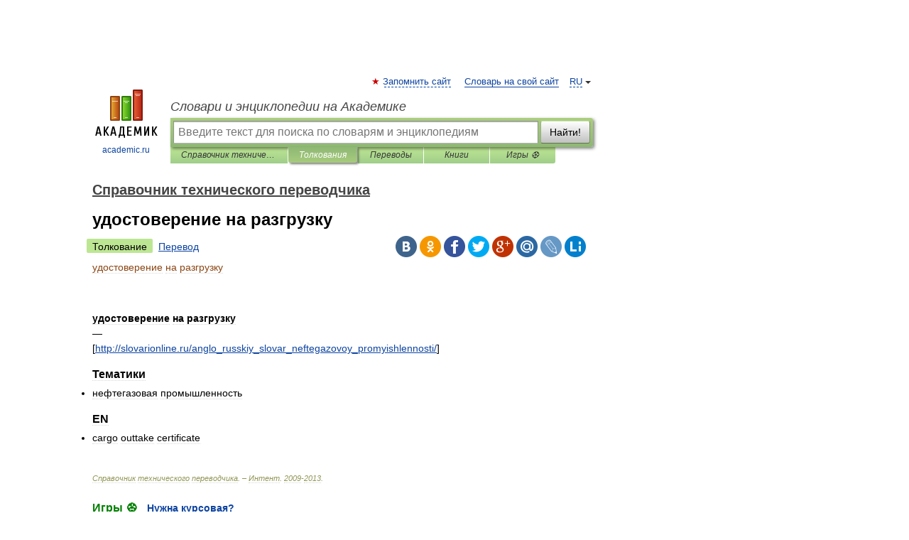

--- FILE ---
content_type: application/javascript; charset=utf-8
request_url: https://fundingchoicesmessages.google.com/f/AGSKWxVFpk88s6LkhM7f9w6V_HFsM4WRrs6aE8prc5FLZyrwoWcFGIFCwwi6B57IsoIF54ofNG5BeS2v2H74_nUy0EM5NFRoi95_VF5bpYUlZA8KkzRZgBRoNo-nF5ven_9iMZ9wWR-ilQ==?fccs=W251bGwsbnVsbCxudWxsLG51bGwsbnVsbCxudWxsLFsxNzY4OTkyNDI0LDg0MDAwMDAwXSxudWxsLG51bGwsbnVsbCxbbnVsbCxbN11dLCJodHRwczovL3RlY2huaWNhbF90cmFuc2xhdG9yX2RpY3Rpb25hcnkuYWNhZGVtaWMucnUvMjUwMjc2LyVEMSU4MyVEMCVCNCVEMCVCRSVEMSU4MSVEMSU4MiVEMCVCRSVEMCVCMiVEMCVCNSVEMSU4MCVEMCVCNSVEMCVCRCVEMCVCOCVEMCVCNV8lRDAlQkQlRDAlQjBfJUQxJTgwJUQwJUIwJUQwJUI3JUQwJUIzJUQxJTgwJUQxJTgzJUQwJUI3JUQwJUJBJUQxJTgzIixudWxsLFtbOCwiOW9FQlItNW1xcW8iXSxbOSwiZW4tVVMiXSxbMTksIjIiXSxbMTcsIlswXSJdLFsyNCwiIl0sWzI5LCJmYWxzZSJdXV0
body_size: -215
content:
if (typeof __googlefc.fcKernelManager.run === 'function') {"use strict";this.default_ContributorServingResponseClientJs=this.default_ContributorServingResponseClientJs||{};(function(_){var window=this;
try{
var QH=function(a){this.A=_.t(a)};_.u(QH,_.J);var RH=_.ed(QH);var SH=function(a,b,c){this.B=a;this.params=b;this.j=c;this.l=_.F(this.params,4);this.o=new _.dh(this.B.document,_.O(this.params,3),new _.Qg(_.Qk(this.j)))};SH.prototype.run=function(){if(_.P(this.params,10)){var a=this.o;var b=_.eh(a);b=_.Od(b,4);_.ih(a,b)}a=_.Rk(this.j)?_.be(_.Rk(this.j)):new _.de;_.ee(a,9);_.F(a,4)!==1&&_.G(a,4,this.l===2||this.l===3?1:2);_.Fg(this.params,5)&&(b=_.O(this.params,5),_.hg(a,6,b));return a};var TH=function(){};TH.prototype.run=function(a,b){var c,d;return _.v(function(e){c=RH(b);d=(new SH(a,c,_.A(c,_.Pk,2))).run();return e.return({ia:_.L(d)})})};_.Tk(8,new TH);
}catch(e){_._DumpException(e)}
}).call(this,this.default_ContributorServingResponseClientJs);
// Google Inc.

//# sourceURL=/_/mss/boq-content-ads-contributor/_/js/k=boq-content-ads-contributor.ContributorServingResponseClientJs.en_US.9oEBR-5mqqo.es5.O/d=1/exm=kernel_loader,loader_js_executable/ed=1/rs=AJlcJMwtVrnwsvCgvFVyuqXAo8GMo9641A/m=web_iab_tcf_v2_signal_executable
__googlefc.fcKernelManager.run('\x5b\x5b\x5b8,\x22\x5bnull,\x5b\x5bnull,null,null,\\\x22https:\/\/fundingchoicesmessages.google.com\/f\/AGSKWxVSKK2jZdYAYT7xWABiZ8ryKF1bIFNMr_m-V0YYTBehPJdr8rZdM3bGVA2-2xuyf0QYfNlEZIpgGHlpayNQYdLyJsLKw9E5gy9G0fKTjeWkXJzSg5QDsl9ARNulXDnqzhADPO8FWw\\\\u003d\\\\u003d\\\x22\x5d,null,null,\x5bnull,null,null,\\\x22https:\/\/fundingchoicesmessages.google.com\/el\/AGSKWxU8whD9XhhuqCWjX5dPtNSYRBbC6-WMsJxVyikDWSe9L8gLoVLgk2QKu6gHnV-uvcDk_M1i7MX1Vy3W05ZFj8Z83jY94Lst5Hh7mZTyqEfrgCvNnwbzWe8w0Nqsy9uhwXk_sigM-Q\\\\u003d\\\\u003d\\\x22\x5d,null,\x5bnull,\x5b7\x5d\x5d\x5d,\\\x22academic.ru\\\x22,1,\\\x22en\\\x22,null,null,null,null,1\x5d\x22\x5d\x5d,\x5bnull,null,null,\x22https:\/\/fundingchoicesmessages.google.com\/f\/AGSKWxU9rAhpVJ1FdWKtNuQ-ipI8sDJgVnBMD1AQUPxq31K39OqxXg6RQkOu-jogKXCC0bv_fhTSo6DMPYBz3oBsCU_q5_b-xSekilRtq1GIYacNlPl6rm4ddythpww8h9FKlbWxmrg3GA\\u003d\\u003d\x22\x5d\x5d');}

--- FILE ---
content_type: application/javascript; charset=utf-8
request_url: https://fundingchoicesmessages.google.com/f/AGSKWxW1gNWuyh2aviaOBW_L54pBoNU3cCTLdh19f1OXwb8xGMYXITPrWQ5BWkMv5fAy64ikh47TafQikLkfBBgLuaQmvB0ttNVEzQh3KQlJHaLAkx9dSTaDg9TBu8uuS0JpJGHjWgnF_r2xppUglBIy_6YxcGIRzviOSE6bWYWJiZSRf1rBu1iobOwuHnku/_/300-250-/squareads./ledad.&ad_url=/336x280ads.
body_size: -1290
content:
window['2592e695-6720-41dd-92d7-c53e627e9b0f'] = true;